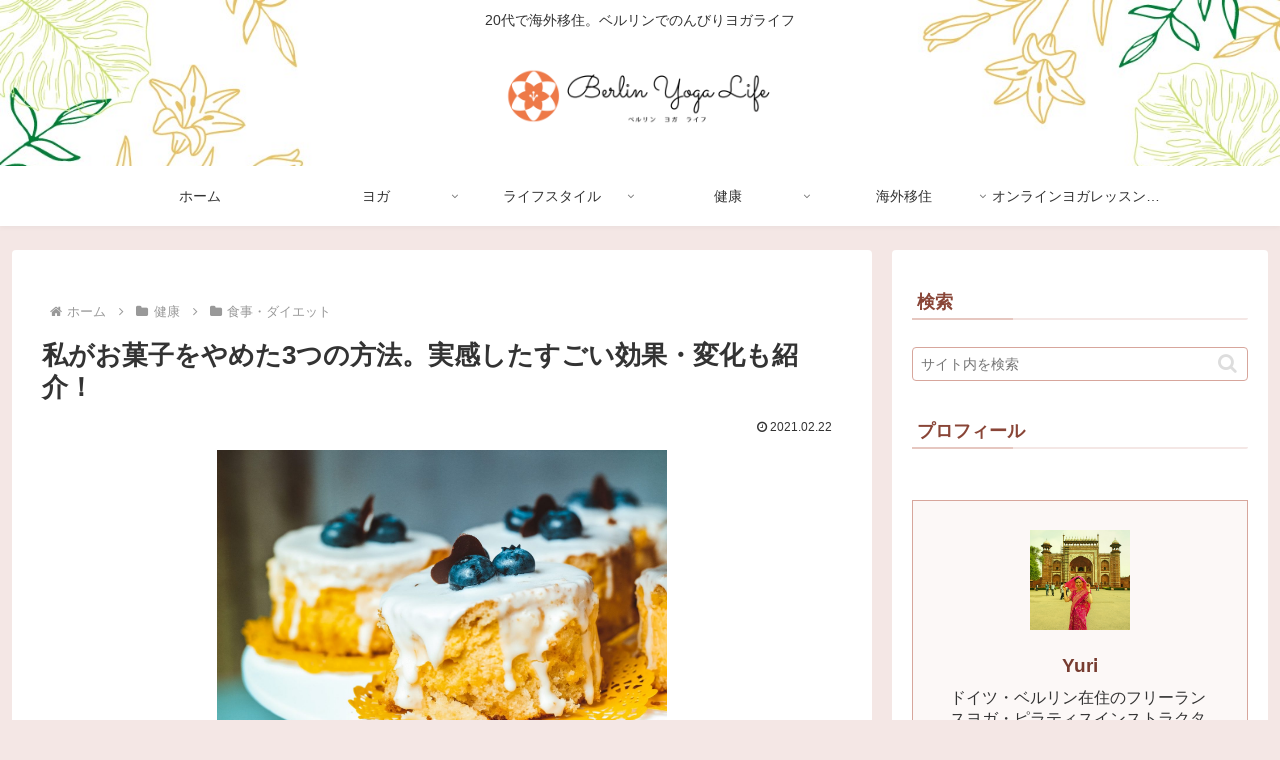

--- FILE ---
content_type: text/html; charset=utf-8
request_url: https://www.google.com/recaptcha/api2/aframe
body_size: 259
content:
<!DOCTYPE HTML><html><head><meta http-equiv="content-type" content="text/html; charset=UTF-8"></head><body><script nonce="1iexI6U4Q2jLKmbXkv5WRg">/** Anti-fraud and anti-abuse applications only. See google.com/recaptcha */ try{var clients={'sodar':'https://pagead2.googlesyndication.com/pagead/sodar?'};window.addEventListener("message",function(a){try{if(a.source===window.parent){var b=JSON.parse(a.data);var c=clients[b['id']];if(c){var d=document.createElement('img');d.src=c+b['params']+'&rc='+(localStorage.getItem("rc::a")?sessionStorage.getItem("rc::b"):"");window.document.body.appendChild(d);sessionStorage.setItem("rc::e",parseInt(sessionStorage.getItem("rc::e")||0)+1);localStorage.setItem("rc::h",'1768773527922');}}}catch(b){}});window.parent.postMessage("_grecaptcha_ready", "*");}catch(b){}</script></body></html>